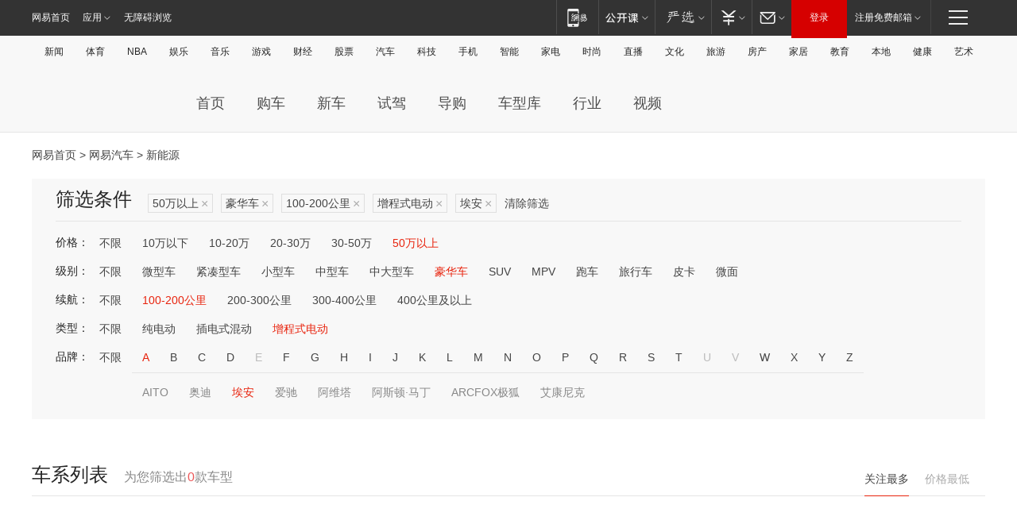

--- FILE ---
content_type: text/html;charset=GBK
request_url: http://product.auto.163.com/search_energy/brandName=19021@duration=100-200@energy=zcse@price=above50@type=luxury/
body_size: 13927
content:
<!DOCTYPE HTML>
<!--[if IE 6 ]> <html id="ne_wrap" class="ne_ua_ie6 ne_ua_ielte8"> <![endif]-->
<!--[if IE 7 ]> <html id="ne_wrap" class="ne_ua_ie7 ne_ua_ielte8"> <![endif]-->
<!--[if IE 8 ]> <html id="ne_wrap" class="ne_ua_ie8 ne_ua_ielte8"> <![endif]-->
<!--[if IE 9 ]> <html id="ne_wrap" class="ne_ua_ie9"> <![endif]-->
<!--[if (gte IE 10)|!(IE)]><!--> <html id="ne_wrap"> <!--<![endif]-->
<head>
    <meta charset="gbk">
    <title>新能源_网易汽车</title>
    <link rel="dns-prefetch" href="//static.ws.126.net">
    <meta name="keywords" content="汽车,汽车网,买车,购车,评测,导购,报价,对比,口碑,汽车报价,国产汽车,大众汽车,丰田汽车,本田汽车,日产汽车," />
    <meta name="description" content="网易汽车_易乐车生活:为您提供最新最全汽车导购,汽车报价,汽车图片,汽车行情,汽车试驾,汽车评测,是服务于购车人群的汽车资讯门户" />
    <script>!function(){window.isNs9=document.documentElement.className.indexOf('ns9')!=-1,nsClsName=' ns12';if(isNs9){return};if(/\?narrow/.test(location.search)||screen.width/10<128&&document.documentElement.clientWidth==screen.width){isNs9=true;nsClsName=' ns9';}document.documentElement.className+=nsClsName;}()</script>
<link href="https://static.ws.126.net/163/f2e/auto/auto.base.2021.css?v7" rel="stylesheet" />
<script src="//static.ws.126.net/163/frontend/libs/antanalysis.min.js"></script>
<script src="//static.ws.126.net/163/frontend/antnest/NTM-3LSDEVVJ-1.js" async="async"></script>
<script src="//static.ws.126.net/f2e/lib/js/ne.js"></script>
<script src="//static.ws.126.net/cnews/js/ntes_jslib_1.x.js" charset="gb2312"></script>
<link href="//static.ws.126.net/163/f2e/auto/product_pc/elec_search//static/css/elec_search.css?ipzgcq" rel="stylesheet"/>
</head>
<body>
<!-- 公共黑色顶部 -->
<!-- /special/ntes_common_model/nte_commonnav2019.html -->



<link rel="stylesheet" href="https://static.ws.126.net/163/f2e/commonnav2019/css/commonnav_headcss-fad753559b.css"/>
<!-- urs -->
<script _keep="true" src="https://urswebzj.nosdn.127.net/webzj_cdn101/message.js" type="text/javascript"></script>
<div class="ntes_nav_wrap" id="js_N_NTES_wrap">
  <div class="ntes-nav" id="js_N_nav">
    <div class="ntes-nav-main clearfix">
            <div class="c-fl" id="js_N_nav_left">
        <a class="ntes-nav-index-title ntes-nav-entry-wide c-fl" href="https://www.163.com/" title="网易首页">网易首页</a>
        <!-- 应用 -->
        <div class="js_N_navSelect ntes-nav-select ntes-nav-select-wide ntes-nav-app  c-fl">
          <a href="https://www.163.com/#f=topnav" class="ntes-nav-select-title ntes-nav-entry-bgblack JS_NTES_LOG_FE">应用
            <em class="ntes-nav-select-arr"></em>
          </a>
          <div class="ntes-nav-select-pop">
            <ul class="ntes-nav-select-list clearfix">
              <li>
                <a href="https://m.163.com/newsapp/#f=topnav">
                  <span>
                    <em class="ntes-nav-app-newsapp">网易新闻</em>
                  </span>
                </a>
              </li>
              <li>
                <a href="https://open.163.com/#f=topnav">
                  <span>
                    <em class="ntes-nav-app-open">网易公开课</em>
                  </span>
                </a>
              </li>
              <li>
                <a href="https://daxue.163.com/offline/download.html">
                  <span>
                    <em class="ntes-nav-app-gaokaozhiyuan">网易高考智愿</em>
                  </span>
                </a>
              </li>
              <li>
                <a href="https://hongcai.163.com/?from=pcsy-button">
                  <span>
                    <em class="ntes-nav-app-hongcai">网易红彩</em>
                  </span>
                </a>
              </li>
              <li>
                <a href="https://u.163.com/aosoutbdbd8">
                  <span>
                    <em class="ntes-nav-app-yanxuan">网易严选</em>
                  </span>
                </a>
              </li>
              <li>
                <a href="https://mail.163.com/client/dl.html?from=mail46">
                  <span>
                    <em class="ntes-nav-app-mail">邮箱大师</em>
                  </span>
                </a>
              </li>
              <li class="last">
                <a href="https://study.163.com/client/download.htm?from=163app&utm_source=163.com&utm_medium=web_app&utm_campaign=business">
                  <span>
                    <em class="ntes-nav-app-study">网易云课堂</em>
                  </span>
                </a>
              </li>
            </ul>
          </div>
        </div>
      </div>
      <div class="c-fr">
        <!-- 片段开始 -->
        <div class="ntes-nav-quick-navigation">
          <a rel="noreferrer"class="ntes-nav-quick-navigation-btn" id="js_N_ntes_nav_quick_navigation_btn" target="_self">
            <em>快速导航
              <span class="menu1"></span>
              <span class="menu2"></span>
              <span class="menu3"></span>
            </em>
          </a>
          <div class="ntes-quicknav-pop" id="js_N_ntes_quicknav_pop">
            <div class="ntes-quicknav-list">
              <div class="ntes-quicknav-content">
                <ul class="ntes-quicknav-column ntes-quicknav-column-1">
                  <li>
                    <h3>
                      <a href="https://news.163.com">新闻</a>
                    </h3>
                  </li>
                  <li>
                    <a href="https://news.163.com/domestic">国内</a>
                  </li>
                  <li>
                    <a href="https://news.163.com/world">国际</a>
                  </li>
                  <li>
                    <a href="https://view.163.com">评论</a>
                  </li>
                  <li>
                    <a href="https://war.163.com">军事</a>
                  </li>
                  <li>
                    <a href="https://news.163.com/special/wangsansanhome/">王三三</a>
                  </li>
                </ul>
                <ul class="ntes-quicknav-column ntes-quicknav-column-2">
                  <li>
                    <h3>
                      <a href="https://sports.163.com">体育</a>
                    </h3>
                  </li>
                  <li>
                    <a href="https://sports.163.com/nba">NBA</a>
                  </li>
                  <li>
                    <a href="https://sports.163.com/cba">CBA</a>
                  </li>
                  <li>
                    <a href="https://sports.163.com/allsports">综合</a>
                  </li>
                  <li>
                    <a href="https://sports.163.com/zc">中超</a>
                  </li>
                  <li>
                    <a href="https://sports.163.com/world">国际足球</a>
                  </li>
                  <li>
                    <a href="https://sports.163.com/yc">英超</a>
                  </li>
                  <li>
                    <a href="https://sports.163.com/xj">西甲</a>
                  </li>
                  <li>
                    <a href="https://sports.163.com/yj">意甲</a>
                  </li>
                </ul>
                <ul class="ntes-quicknav-column ntes-quicknav-column-3">
                  <li>
                    <h3>
                      <a href="https://ent.163.com">娱乐</a>
                    </h3>
                  </li>
                  <li>
                    <a href="https://ent.163.com/star">明星</a>
                  </li>
                  <li>
                    <a href="https://ent.163.com/photo">图片</a>
                  </li>
                  <li>
                    <a href="https://ent.163.com/movie">电影</a>
                  </li>
                  <li>
                    <a href="https://ent.163.com/tv">电视</a>
                  </li>
                  <li>
                    <a href="https://ent.163.com/music">音乐</a>
                  </li>
                  <li>
                    <a href="https://ent.163.com/special/gsbjb/">稿事编辑部</a>
                  </li>
                  <li>
                    <a href="https://ent.163.com/special/focus_ent/">娱乐FOCUS</a>
                  </li>
                </ul>
                <ul class="ntes-quicknav-column ntes-quicknav-column-4">
                  <li>
                    <h3>
                      <a href="https://money.163.com">财经</a>
                    </h3>
                  </li>
                  <li>
                    <a href="https://money.163.com/stock">股票</a>
                  </li>
                  <li>
                    <a href="http://quotes.money.163.com/stock">行情</a>
                  </li>
                  <li>
                    <a href="https://money.163.com/ipo">新股</a>
                  </li>
                  <li>
                    <a href="https://money.163.com/finance">金融</a>
                  </li>
                  <li>
                    <a href="https://money.163.com/fund">基金</a>
                  </li>
                  <li>
                    <a href="https://biz.163.com">商业</a>
                  </li>
                  <li>
                    <a href="https://money.163.com/licai">理财</a>
                  </li>
                </ul>
                <ul class="ntes-quicknav-column ntes-quicknav-column-5">
                  <li>
                    <h3>
                      <a href="https://auto.163.com">汽车</a>
                    </h3>
                  </li>
                  <li>
                    <a href="https://auto.163.com/buy">购车</a>
                  </li>
                  <li>
                    <a href="https://auto.163.com/depreciate">行情</a>
                  </li>
                  <li>
                    <a href="http://product.auto.163.com">车型库</a>
                  </li>
                  <li>
                    <a href="https://auto.163.com/elec">新能源</a>
                  </li>
                  <li>
                    <a href="https://auto.163.com/news">行业</a>
                  </li>
                </ul>
                <ul class="ntes-quicknav-column ntes-quicknav-column-6">
                  <li>
                    <h3>
                      <a href="https://tech.163.com">科技</a>
                    </h3>
                  </li>
                  <li>
                    <a href="https://tech.163.com/telecom/">通信</a>
                  </li>
                  <li>
                    <a href="https://tech.163.com/it">IT</a>
                  </li>
                  <li>
                    <a href="https://tech.163.com/internet">互联网</a>
                  </li>
                  <li>
                    <a href="https://tech.163.com/special/chzt">特别策划</a>
                  </li>
                  <li>
                    <a href="https://tech.163.com/smart/">网易智能</a>
                  </li>
                  <li>
                    <a href="https://hea.163.com/">家电</a>
                  </li>
                </ul>
                <ul class="ntes-quicknav-column ntes-quicknav-column-7">
                  <li>
                    <h3>
                      <a href="https://fashion.163.com">时尚</a>
                    </h3>
                  </li>
                  <li>
                    <a href="https://baby.163.com">亲子</a>
                  </li>
                  <li>
                    <a href="https://fashion.163.com/art">艺术</a>
                  </li>
                </ul>
                <ul class="ntes-quicknav-column ntes-quicknav-column-8">
                  <li>
                    <h3>
                      <a href="https://mobile.163.com">手机</a>
                      <span>/</span>
                      <a href="https://digi.163.com/">数码</a>
                    </h3>
                  </li>
                  <li>
                    <a href="https://tech.163.com/special/ydhlw">移动互联网</a>
                  </li>
                  <li>
                    <a href="https://mobile.163.com/special/jqkj_list/">惊奇科技</a>
                  </li>
                  <li>
                    <a href="https://mobile.163.com/special/cpshi_list/">易评机</a>
                  </li>
                </ul>
                <ul class="ntes-quicknav-column ntes-quicknav-column-9">
                  <li>
                    <h3>
                      <a href="https://house.163.com">房产</a>
                      <span>/</span>
                      <a href="https://home.163.com">家居</a>
                    </h3>
                  </li>
                  <li>
                    <a href="https://bj.house.163.com">北京房产</a>
                  </li>
                  <li>
                    <a href="https://sh.house.163.com">上海房产</a>
                  </li>
                  <li>
                    <a href="https://gz.house.163.com">广州房产</a>
                  </li>
                  <li>
                    <a href="https://house.163.com/city">全部分站</a>
                  </li>
                  <li>
                    <a href="https://xf.house.163.com">楼盘库</a>
                  </li>
                  <li>
                    <a href="https://home.163.com/jiaju/">家具</a>
                  </li>
                  <li>
                    <a href="https://home.163.com/weiyu/">卫浴</a>
                  </li>
                </ul>
                <ul class="ntes-quicknav-column ntes-quicknav-column-10">
                  <li>
                    <h3>
                      <a href="https://travel.163.com">旅游</a>
                    </h3>
                  </li>
                  <li>
                    <a href="https://travel.163.com/outdoor">自驾露营</a>
                  </li>
                  <li>
                    <a href="https://travel.163.com/food">美食</a>
                  </li>
                </ul>
                <ul class="ntes-quicknav-column ntes-quicknav-column-11">
                  <li>
                    <h3>
                      <a href="https://edu.163.com">教育</a>
                    </h3>
                  </li>
                  <li>
                    <a href="https://edu.163.com/yimin">移民</a>
                  </li>
                  <li>
                    <a href="https://edu.163.com/liuxue">留学</a>
                  </li>
                  <li>
                    <a href="https://edu.163.com/en">外语</a>
                  </li>
                  <li>
                    <a href="https://edu.163.com/gaokao">高考</a>
                  </li>
                </ul>
                <div class="ntes-nav-sitemap">
                  <a href="https://sitemap.163.com/">
                    <i></i>查看网易地图</a>
                </div>
              </div>
            </div>
          </div>
        </div>
        <div class="c-fr">
          <div class="c-fl" id="js_N_navLoginBefore">
            <div id="js_N_navHighlight" class="js_loginframe ntes-nav-login ntes-nav-login-normal">
              <a href="https://reg.163.com/" class="ntes-nav-login-title" id="js_N_nav_login_title">登录</a>
              <div class="ntes-nav-loginframe-pop" id="js_N_login_wrap">
                <!--加载登陆组件-->
              </div>
            </div>
            <div class="js_N_navSelect ntes-nav-select ntes-nav-select-wide  JS_NTES_LOG_FE c-fl">
              <a class="ntes-nav-select-title ntes-nav-select-title-register" href="https://mail.163.com/register/index.htm?from=163navi&regPage=163">注册免费邮箱
                <em class="ntes-nav-select-arr"></em>
              </a>
              <div class="ntes-nav-select-pop">
                <ul class="ntes-nav-select-list clearfix" style="width:210px;">
                  <li>
                    <a href="https://reg1.vip.163.com/newReg1/reg?from=new_topnav&utm_source=new_topnav">
                      <span style="width:190px;">注册VIP邮箱（特权邮箱，付费）</span>
                    </a>
                  </li>
                  <li class="last JS_NTES_LOG_FE">
                    <a href="https://mail.163.com/client/dl.html?from=mail46">
                      <span style="width:190px;">免费下载网易官方手机邮箱应用</span>
                    </a>
                  </li>
                </ul>
              </div>
            </div>
          </div>
          <div class="c-fl" id="js_N_navLoginAfter" style="display:none">
            <div id="js_N_logined_warp" class="js_N_navSelect ntes-nav-select ntes-nav-logined JS_NTES_LOG_FE">
              <a class="ntes-nav-select-title ntes-nav-logined-userinfo">
                <span id="js_N_navUsername" class="ntes-nav-logined-username"></span>
                <em class="ntes-nav-select-arr"></em>
              </a>
              <div id="js_login_suggest_wrap" class="ntes-nav-select-pop">
                <ul id="js_logined_suggest" class="ntes-nav-select-list clearfix"></ul>
              </div>
            </div>
            <a class="ntes-nav-entry-wide c-fl" target="_self" id="js_N_navLogout">安全退出</a>
          </div>
        </div>
        <ul class="ntes-nav-inside">
          <li>
            <div class="js_N_navSelect ntes-nav-select c-fl">
              <a href="https://www.163.com/newsapp/#f=163nav" class="ntes-nav-mobile-title ntes-nav-entry-bgblack">
                <em class="ntes-nav-entry-mobile">移动端</em>
              </a>
              <div class="qrcode-img">
                <a href="https://www.163.com/newsapp/#f=163nav">
                  <img src="//static.ws.126.net/f2e/include/common_nav/images/topapp.jpg">
                </a>
              </div>
            </div>
          </li>
          <li>
            <div class="js_N_navSelect ntes-nav-select c-fl">
              <a id="js_love_url" href="https://open.163.com/#ftopnav0" class="ntes-nav-select-title ntes-nav-select-title-huatian ntes-nav-entry-bgblack">
                <em class="ntes-nav-entry-huatian">网易公开课</em>
                <em class="ntes-nav-select-arr"></em>
                <span class="ntes-nav-msg">
                  <em class="ntes-nav-msg-num"></em>
                </span>
              </a>
              <div class="ntes-nav-select-pop ntes-nav-select-pop-huatian">
                <ul class="ntes-nav-select-list clearfix">
                  <li>
                    <a href="https://open.163.com/ted/#ftopnav1">
                      <span>TED</span>
                    </a>
                  </li>
                  <li>
                    <a href="https://open.163.com/cuvocw/#ftopnav2">
                      <span>中国大学视频公开课</span>
                    </a>
                  </li>
                  <li>
                    <a href="https://open.163.com/ocw/#ftopnav3">
                      <span>国际名校公开课</span>
                    </a>
                  </li>
                  <li>
                    <a href="https://open.163.com/appreciation/#ftopnav4">
                      <span>赏课·纪录片</span>
                    </a>
                  </li>
                  <li>
                    <a href="https://vip.open.163.com/#ftopnav5">
                      <span>付费精品课程</span>
                    </a>
                  </li>
                  <li>
                    <a href="https://open.163.com/special/School/beida.html#ftopnav6">
                      <span>北京大学公开课</span>
                    </a>
                  </li>
                  <li class="last">
                    <a href="https://open.163.com/newview/movie/courseintro?newurl=ME7HSJR07#ftopnav7">
                      <span>英语课程学习</span>
                    </a>
                  </li>
                </ul>
              </div>
            </div>
          </li>
          <li>
            <div class="js_N_navSelect ntes-nav-select c-fl">
              <a id="js_lofter_icon_url" href="https://you.163.com/?from=web_fc_menhu_xinrukou_1" class="ntes-nav-select-title ntes-nav-select-title-lofter ntes-nav-entry-bgblack">
                <em class="ntes-nav-entry-lofter">网易严选</em>
                <em class="ntes-nav-select-arr"></em>
                <span class="ntes-nav-msg" id="js_N_navLofterMsg">
                  <em class="ntes-nav-msg-num"></em>
                </span>
              </a>
              <div class="ntes-nav-select-pop ntes-nav-select-pop-lofter">
                <ul id="js_lofter_pop_url" class="ntes-nav-select-list clearfix">
                  <li>
                    <a href="https://act.you.163.com/act/pub/ABuyLQKNmKmK.html?from=out_ynzy_xinrukou_2">
                      <span>新人特价</span>
                    </a>
                  </li>
                  <li>
                    <a href="https://you.163.com/topic/v1/pub/Pew1KBH9Au.html?from=out_ynzy_xinrukou_3">
                      <span>9.9专区</span>
                    </a>
                  </li>
                  <li>
                    <a href="https://you.163.com/item/newItemRank?from=out_ynzy_xinrukou_4">
                      <span>新品热卖</span>
                    </a>
                  </li>
                  <li>
                    <a href="https://you.163.com/item/recommend?from=out_ynzy_xinrukou_5">
                      <span>人气好物</span>
                    </a>
                  </li>
                  <li>
                    <a href="https://you.163.com/item/list?categoryId=1005000&from=out_ynzy_xinrukou_7">
                      <span>居家生活</span>
                    </a>
                  </li>
                  <li>
                    <a href="https://you.163.com/item/list?categoryId=1010000&from=out_ynzy_xinrukou_8">
                      <span>服饰鞋包</span>
                    </a>
                  </li>
                  <li>
                    <a href="https://you.163.com/item/list?categoryId=1011000&from=out_ynzy_xinrukou_9">
                      <span>母婴亲子</span>
                    </a>
                  </li>
                  <li class="last">
                    <a href="https://you.163.com/item/list?categoryId=1005002&from=out_ynzy_xinrukou_10">
                      <span>美食酒水</span>
                    </a>
                  </li>
                </ul>
              </div>
            </div>
          </li>
          <li>
            <div class="js_N_navSelect ntes-nav-select c-fl">
              <a href="https://ecard.163.com/" class="ntes-nav-select-title
        ntes-nav-select-title-money ntes-nav-entry-bgblack">
                <em class="ntes-nav-entry-money">支付</em>
                <em class="ntes-nav-select-arr"></em>
              </a>
              <div class="ntes-nav-select-pop ntes-nav-select-pop-temp">
                <ul class="ntes-nav-select-list clearfix">
                  <li>
                    <a href="https://ecard.163.com/#f=topnav">
                      <span>一卡通充值</span>
                    </a>
                  </li>
                  <li>
                    <a href="https://ecard.163.com/script/index#f=topnav">
                      <span>一卡通购买</span>
                    </a>
                  </li>
                  <li>
                    <a href="https://epay.163.com/">
                      <span>我的网易支付</span>
                    </a>
                  </li>
                  <li>
                    <a href="https://3c.163.com/?from=wangyimenhu16">
                      <span>网易智造</span>
                    </a>
                  </li>
                  <li class="last">
                    <a href="https://globalpay.163.com/home">
                      <span>网易跨境支付</span>
                    </a>
                  </li>
                </ul>
              </div>
            </div>
          </li>
          <li>
            <div class="js_N_navSelect ntes-nav-select c-fl">
              <a id="js_mail_url" rel="noreferrer"class="ntes-nav-select-title
        ntes-nav-select-title-mail ntes-nav-entry-bgblack">
                <em class="ntes-nav-entry-mail">邮箱</em>
                <em class="ntes-nav-select-arr"></em>
                <span class="ntes-nav-msg" id="js_N_navMailMsg">
                  <em class="ntes-nav-msg-num" id="js_N_navMailMsgNum"></em>
                </span>
              </a>
              <div class="ntes-nav-select-pop ntes-nav-select-pop-mail">
                <ul class="ntes-nav-select-list clearfix">
                  <li>
                    <a href="https://email.163.com/#f=topnav">
                      <span>免费邮箱</span>
                    </a>
                  </li>
                  <li>
                    <a href="https://vipmail.163.com/#f=topnav">
                      <span>VIP邮箱</span>
                    </a>
                  </li>
                  <li>
                    <a href="https://qiye.163.com/?from=NetEase163top">
                      <span>企业邮箱</span>
                    </a>
                  </li>
                  <li>
                    <a href="https://mail.163.com/register/index.htm?from=ntes_nav&regPage=163">
                      <span>免费注册</span>
                    </a>
                  </li>
                  <li class="last">
                    <a href="https://mail.163.com/dashi/dlpro.html?from=mail46">
                      <span>客户端下载</span>
                    </a>
                  </li>
                </ul>
              </div>
            </div>
          </li>
        </ul>
      </div>
    </div>
  </div>
</div>
<script src="https://static.ws.126.net/163/f2e/commonnav2019/js/commonnav_headjs-d6073b0f5a.js"></script>


<div class="auto_header">
	<div class="container">
		<!-- 公共二级导航 -->
		<!-- /special/ntes_common_model/site_subnav2019.html -->

<div class="N-nav-channel JS_NTES_LOG_FE" data-module-name="xwwzy_11_headdaohang">
    <a class="first" href="https://news.163.com/">新闻</a><a href="https://sports.163.com/">体育</a><a href="https://sports.163.com/nba/">NBA</a><a href="https://ent.163.com/">娱乐</a><a href="https://ent.163.com/music/">音乐</a><a href="https://tech.163.com/game/">游戏</a><a href="https://money.163.com/">财经</a><a href="https://money.163.com/stock/">股票</a><a id="_link_auto" href="https://auto.163.com/">汽车</a><a href="https://tech.163.com/">科技</a><a href="https://mobile.163.com/">手机</a><a href="https://tech.163.com/smart/">智能</a><a href="https://hea.163.com/">家电</a><a href="https://fashion.163.com/">时尚</a><a href="https://v.163.com/">直播</a><a href="https://culture.163.com/">文化</a><a href="https://travel.163.com/">旅游</a><a id="houseUrl" href="https://house.163.com/">房产</a><a href="https://home.163.com/" id="homeUrl">家居</a><a href="https://edu.163.com/">教育</a><a id="_link_game" href="https://news.163.com/">本地</a><a href="https://jiankang.163.com/">健康</a><a class="last" href="https://art.163.com/">艺术</a>
</div>
<!-- 游戏替换为本地，并定向 0310-->
<!-- 配置定向城市 -->
<script type="text/javascript" _keep="true">
var HouseNavBendiTxt = {
    "province": [
        {
            "name": "北京市",
            "shortName": "北京",
            "url":"https://bj.news.163.com/"
        },
        {
            "name": "上海市",
            "shortName": "上海",
            "url":"https://sh.news.163.com/"
        },
        {
            "name": "天津市",
            "shortName": "天津",
            "url":"https://tj.news.163.com/"
        },
        {
            "name": "广东省",
            "shortName": "广东",
            "url":"https://gd.news.163.com/"
        },
        {
            "name": "江苏省",
            "shortName": "江苏",
            "url":"https://js.news.163.com/"
        },
        {
            "name": "浙江省",
            "shortName": "浙江",
            "url":"https://zj.news.163.com/"
        },
        {
            "name": "四川省",
            "shortName": "四川",
            "url":"https://sc.news.163.com/"
        },
        {
            "name": "黑龙江省",
            "shortName": "黑龙江",
            "url":"https://hlj.news.163.com/"
        },
        {
            "name": "吉林省",
            "shortName": "吉林",
            "url":"https://jl.news.163.com/"
        },
        {
            "name": "辽宁省",
            "shortName": "辽宁",
            "url":"https://liaoning.news.163.com/"
        },
        {
            "name": "内蒙古自治区",
            "shortName": "内蒙古",
            "url":"https://hhht.news.163.com/"
        },
        {
            "name": "河北省",
            "shortName": "河北",
            "url":"https://hebei.news.163.com/"
        },
        {
            "name": "河南省",
            "shortName": "河南",
            "url":"https://henan.163.com/"
        },
        {
            "name": "山东省",
            "shortName": "山东",
            "url":"https://sd.news.163.com/"
        },
        {
            "name": "陕西省",
            "shortName": "陕西",
            "url":"https://shanxi.news.163.com/"
        },
        {
            "name": "甘肃省",
            "shortName": "甘肃",
            "url":"https://gs.news.163.com/"
        },
        {
            "name": "宁夏回族自治区",
            "shortName": "宁夏",
            "url":"https://ningxia.news.163.com/"
        },
        {
            "name": "新疆维吾尔自治区",
            "shortName": "新疆",
            "url":"https://xj.news.163.com/"
        },
        {
            "name": "安徽省",
            "shortName": "安徽",
            "url":"https://ah.news.163.com/"
        },
        {
            "name": "福建省",
            "shortName": "福建",
            "url":"https://fj.news.163.com/"
        },
        {
            "name": "广西壮族自治区",
            "shortName": "广西",
            "url":"https://gx.news.163.com/"
        },
        {
            "name": "重庆市",
            "shortName": "重庆",
            "url":"https://chongqing.163.com/"
        },
        {
            "name": "湖北省",
            "shortName": "湖北",
            "url":"https://hb.news.163.com/"
        },
        {
            "name": "江西省",
            "shortName": "江西",
            "url":"https://jx.news.163.com/"
        },
        {
            "name": "海南省",
            "shortName": "海南",
            "url":"https://hn.news.163.com/"
        },
        {
            "name": "贵州省",
            "shortName": "贵州",
            "url":"https://gz.news.163.com/"
        },
        {
            "name": "云南省",
            "shortName": "云南",
            "url":"https://yn.news.163.com/"
        },
        {
            "name": "山西省",
            "shortName": "山西",
            "url":"https://sx.news.163.com"
        },
        {
            "name": "西藏自治区",
            "shortName": "北京",
            "url":"https://bj.news.163.com/"
        },
        {
            "name": "香港特别行政区",
            "shortName": "广东",
            "url":"https://gd.news.163.com/"
        },
        {
            "name": "澳门特别行政区",
            "shortName": "广东",
            "url":"https://gd.news.163.com/"
        },
        {
            "name": "台湾省",
            "shortName": "广东",
            "url":"https://gd.news.163.com/"
        },
        {
            "name": "天津市",
            "shortName": "北京",
            "url":"https://bj.news.163.com/"
        },
        {
            "name": "青海省",
            "shortName": "北京",
            "url":"https://bj.news.163.com/"
        }
    ],
    "city": [
        {
            "name": "大连市",
            "shortName": "大连",
            "url":"https://dl.news.163.com"
        },
        {
            "name": "青岛市",
            "shortName": "青岛",
            "url":"https://qingdao.news.163.com"
        },
        {
            "name": "宁波市",
            "shortName": "宁波",
            "url":"https://zj.news.163.com/ningbo/"
        },
        {
            "name": "厦门市",
            "shortName": "厦门",
            "url":"https://xiamen.news.163.com"
        },
        {
            "name": "深圳市",
            "shortName": "深圳",
            "url":"https://shenzhen.news.163.com/"
        }
    ],
    "defalt": {
            "name": "",
            "shortName": "本地",
            "url":"https://news.163.com/"
        }
};
</script>
<script type="text/javascript" _keep="true">
            (function(){
                //本地设置定向省份
                function setBendiName(){
                    var js_nav_bendi = document.getElementById("_link_game");
                    var cityname = "";
                    var cityurl = "";
                    var _loc = window.localAddress;
                    if(!js_nav_bendi)
                        return;
                    if(HouseNavBendiTxt.city && _loc){
                        var citylist = HouseNavBendiTxt.city;
                        var localcity = _loc.city;
                        for(var i=0;i<citylist.length;i++){
                            if(citylist[i].name.indexOf(localcity) != -1){
                                cityname = citylist[i].shortName;
                                cityurl = citylist[i].url;
                                break;
                            }
                        }
                    }
                    if(cityname == "" && cityurl == "" && HouseNavBendiTxt.province && _loc){
                        var provincelist = HouseNavBendiTxt.province;
                        var localprovince = _loc.province;
                        for(var i=0;i<provincelist.length;i++){
                            if(provincelist[i].name.indexOf(localprovince) != -1){
                                cityname = provincelist[i].shortName;
                                cityurl = provincelist[i].url;
                                break;
                            }
                        }
                    }
                    if(js_nav_bendi && cityname != "" && cityurl != ""){
                        js_nav_bendi.innerHTML = cityname;
                        js_nav_bendi.href = cityurl;
                    }
                    if(js_nav_bendi && cityname == "" && cityurl == ""){
                        js_nav_bendi.innerHTML = "本地";
                        js_nav_bendi.href = "https://news.163.com";
                    }
                }
                
                if(window.HouseNavBendiTxt && window.NTESCommonNavigator){
                    var utils = NTESCommonNavigator.utils;
                    utils.jsonp("https://ipservice.ws.126.net/locate/api/getLocByIp", {}, function(res){
                        if(res && res.result){
                            window.localAddress = res.result;
                            setBendiName();
                        }
                    });
                }
            })();
        </script>

		<!-- LOGO、搜索 -->
		<!-- <div class="auto-channel clearfix">
			<div class="auto_logo">
				<a href="https://auto.163.com/" title="网易汽车">网易汽车</a>
			</div> -->
			<!--include virtual="/auto_pc_common/auto_search.html" -->
		<!-- </div> -->

		<!-- 频道导航 -->
		<script>var currentNav = '新能源';</script>
		<!-- /special/sp/2016channel_menu.html -->

<div class="auto-nav">
  <div class="auto-logo"><img src="https://fps-pro.ws.126.net/fps-pro/frontends/auto_index_2025/index/images/auto_logo.png" alt="" /></div>
  <ul class="auto-nav-list">
    <li class="nav-item "><a href="https://auto.163.com/">首页</a></li>
    <li class="nav-item "><a href="https://auto.163.com/buy">购车</a></li>
    <li class="nav-item "><a href="https://auto.163.com/newcar">新车</a></li>
    <li class="nav-item "><a href="https://auto.163.com/test">试驾</a></li>
    <li class="nav-item "><a href="https://auto.163.com/guide">导购</a></li>
    <li class="nav-item "><a href="https://product.auto.163.com/#DQ2001">车型库</a></li>
    <li class="nav-item "><a href="https://auto.163.com/news">行业</a></li>
    <li class="nav-item "><a href="https://auto.163.com/video">视频</a></li>
  </ul>
</div>
<style>
  .auto-nav {
    width: 1200px;
    height: 36px;
    margin: 26px auto 18px auto;
  }
  .auto-nav .auto-logo {
    float: left;
    width: 167px;
    height: 36px;
  }
  .auto-nav .auto-logo img {
    background: transparent;
    width: 100%;
    height: 100%;
  }
  .auto-nav .auto-nav-list {
    float: left;
    margin-left: 20px;
  }
  .auto-nav .auto-nav-list .nav-item {
    float: left;
  }
  .auto-nav .auto-nav-list .nav-item a {
    display: block;
    padding: 0 20px;
    font-size: 18px;
    line-height: 36px;
    font-weight: 400;
    color: #4e4e4e;
	text-decoration: none;
  }
  .auto-nav .auto-nav-list .nav-item:hover a {
    background-color: #eee;
  }
  .auto-nav .auto-nav-list .nav-item.active a {
    color: #e10000;
  }
  .auto-nav .auto-nav-list .nav-item a.active {
    color: #e10000;
  }
</style>

<script>
	(function($){
		if($==undefined) return;
		var curNav = window['currentNav'];
		var tagA = $('.auto-nav .nav-item a');

		for (var i = 0; i < tagA.length; i++) {
			if(tagA[i].hostname=='auto.163.com') continue;
			if(curNav){
				if(tagA[i].innerHTML==curNav){
					$(tagA[i]).addClass('active');
					break;
				}
				continue;
			}
			if(tagA[i].hostname==location.hostname && location.pathname.indexOf(tagA[i].pathname)!=-1){
				$(tagA[i]).addClass('active');
				break;
			}
		}
	})(window['jQuery']||window['NE']);
</script>
	</div>
</div>

<div class="container clearfix">
    <!--  -->

    <!-- 面包屑 -->
    <div class="auto-cur-location">
        <a href="https://www.163.com/" title="网易首页">网易首页</a> &gt;
        <a href="https://auto.163.com/" title="网易汽车">网易汽车</a> &gt; 新能源
    </div>

    <!-- 筛选条件 -->
	<div class="search-box">
    <div class="hd">
        <p class="c-t">筛选条件</p>
        <div class="c-tag">
            <dl>
                                 <dd class="clearfix">                      
                                                    <a href="/search_energy/brandName=19021@duration=100-200@energy=zcse@type=luxury/">50万以上<span>×</span></a>
                                                    <a href="/search_energy/brandName=19021@duration=100-200@energy=zcse@price=above50/">豪华车<span>×</span></a>
                                                    <a href="/search_energy/brandName=19021@energy=zcse@price=above50@type=luxury/">100-200公里<span>×</span></a>
                                                    <a href="/search_energy/brandName=19021@duration=100-200@price=above50@type=luxury/">增程式电动<span>×</span></a>
                                                    <a href="/search_energy/duration=100-200@energy=zcse@price=above50@type=luxury/">埃安<span>×</span></a>
                                                <a class="empty" href="/search_energy/">清除筛选</a>
                 </dd>
                            </dl>
        </div>

        
    </div>

    <!-- 列表 -->
    <div class="bd j-search-bd">
        <input type="hidden" value="above50" id="j-search-price">
        <input type="hidden" value="luxury" id="j-search-type">
        <input type="hidden" value="100-200" id="j-search-duration">        
        <input type="hidden" value="zcse" id="j-search-energy">
        <input type="hidden" value="19021" id="j-search-brandName">
                        <dl>
            <dt>价格：</dt>
            <dd class="clearfix">            	
                            <a href="/search_energy/brandName=19021@duration=100-200@energy=zcse@type=luxury/" >不限</a>
                            <a href="/search_energy/brandName=19021@duration=100-200@energy=zcse@price=below10@type=luxury/" >10万以下</a>
                            <a href="/search_energy/brandName=19021@duration=100-200@energy=zcse@price=10-20@type=luxury/" >10-20万</a>
                            <a href="/search_energy/brandName=19021@duration=100-200@energy=zcse@price=20-30@type=luxury/" >20-30万</a>
                            <a href="/search_energy/brandName=19021@duration=100-200@energy=zcse@price=30-50@type=luxury/" >30-50万</a>
                            <a href="/search_energy/brandName=19021@duration=100-200@energy=zcse@price=above50@type=luxury/" class="active">50万以上</a>
                        </dd>
        </dl>
                              <dl>
            <dt>级别：</dt>
            <dd class="clearfix">            	
                            <a href="/search_energy/brandName=19021@duration=100-200@energy=zcse@price=above50/" >不限</a>
                            <a href="/search_energy/brandName=19021@duration=100-200@energy=zcse@price=above50@type=mini/" >微型车</a>
                            <a href="/search_energy/brandName=19021@duration=100-200@energy=zcse@price=above50@type=compact/" >紧凑型车</a>
                            <a href="/search_energy/brandName=19021@duration=100-200@energy=zcse@price=above50@type=smart/" >小型车</a>
                            <a href="/search_energy/brandName=19021@duration=100-200@energy=zcse@price=above50@type=middle/" >中型车</a>
                            <a href="/search_energy/brandName=19021@duration=100-200@energy=zcse@price=above50@type=large/" >中大型车</a>
                            <a href="/search_energy/brandName=19021@duration=100-200@energy=zcse@price=above50@type=luxury/" class="active">豪华车</a>
                            <a href="/search_energy/brandName=19021@duration=100-200@energy=zcse@price=above50@type=suv/" >SUV</a>
                            <a href="/search_energy/brandName=19021@duration=100-200@energy=zcse@price=above50@type=mpv/" >MPV</a>
                            <a href="/search_energy/brandName=19021@duration=100-200@energy=zcse@price=above50@type=race/" >跑车</a>
                            <a href="/search_energy/brandName=19021@duration=100-200@energy=zcse@price=above50@type=trav/" >旅行车</a>
                            <a href="/search_energy/brandName=19021@duration=100-200@energy=zcse@price=above50@type=pcar/" >皮卡</a>
                            <a href="/search_energy/brandName=19021@duration=100-200@energy=zcse@price=above50@type=mb/" >微面</a>
                        </dd>
        </dl>
                              <dl>
            <dt>续航：</dt>
            <dd class="clearfix">            	
                            <a href="/search_energy/brandName=19021@energy=zcse@price=above50@type=luxury/" >不限</a>
                            <a href="/search_energy/brandName=19021@duration=100-200@energy=zcse@price=above50@type=luxury/" class="active">100-200公里</a>
                            <a href="/search_energy/brandName=19021@duration=200-300@energy=zcse@price=above50@type=luxury/" >200-300公里</a>
                            <a href="/search_energy/brandName=19021@duration=300-400@energy=zcse@price=above50@type=luxury/" >300-400公里</a>
                            <a href="/search_energy/brandName=19021@duration=above400@energy=zcse@price=above50@type=luxury/" >400公里及以上</a>
                        </dd>
        </dl>
                              <dl>
            <dt>类型：</dt>
            <dd class="clearfix">            	
                            <a href="/search_energy/brandName=19021@duration=100-200@price=above50@type=luxury/" >不限</a>
                            <a href="/search_energy/brandName=19021@duration=100-200@energy=electric@price=above50@type=luxury/" >纯电动</a>
                            <a href="/search_energy/brandName=19021@duration=100-200@energy=plugh@price=above50@type=luxury/" >插电式混动</a>
                            <a href="/search_energy/brandName=19021@duration=100-200@energy=zcse@price=above50@type=luxury/" class="active">增程式电动</a>
                        </dd>
        </dl>
                              <dl>
            <dt>品牌：</dt>
            <dd class="clearfix">
            	                <a  href="/search_energy/duration=100-200@energy=zcse@price=above50@type=luxury/" >不限</a>                
                                <div class="a-list">
                    <div class="btn-letter">
                                        <a id="A"                         class="active"
                    >A</a>
                                        <a id="B" >B</a>
                                        <a id="C" >C</a>
                                        <a id="D" >D</a>
                                        <a id="E"                         class="disable"
                    >E</a>
                                        <a id="F" >F</a>
                                        <a id="G" >G</a>
                                        <a id="H" >H</a>
                                        <a id="I" >I</a>
                                        <a id="J" >J</a>
                                        <a id="K" >K</a>
                                        <a id="L" >L</a>
                                        <a id="M" >M</a>
                                        <a id="N" >N</a>
                                        <a id="O" >O</a>
                                        <a id="P" >P</a>
                                        <a id="Q" >Q</a>
                                        <a id="R" >R</a>
                                        <a id="S" >S</a>
                                        <a id="T" >T</a>
                                        <a id="U"                         class="disable"
                    >U</a>
                                        <a id="V"                         class="disable"
                    >V</a>
                                        <a id="W" >W</a>
                                        <a id="X" >X</a>
                                        <a id="Y" >Y</a>
                                        <a id="Z" >Z</a>
                                        </div>                                    
                    <div class="letter-cont">
                                                                        	<div class="item current">
                                                                             <a href="/search_energy/brandName=20256@duration=100-200@energy=zcse@price=above50@type=luxury/" >AITO</a>                             
                                                     <a href="/search_energy/brandName=1685@duration=100-200@energy=zcse@price=above50@type=luxury/" >奥迪</a>                             
                                                     <a href="/search_energy/brandName=19021@duration=100-200@energy=zcse@price=above50@type=luxury/" class="active">埃安</a>                             
                                                     <a href="/search_energy/brandName=19106@duration=100-200@energy=zcse@price=above50@type=luxury/" >爱驰</a>                             
                                                     <a href="/search_energy/brandName=20277@duration=100-200@energy=zcse@price=above50@type=luxury/" >阿维塔</a>                             
                                                     <a href="/search_energy/brandName=1684@duration=100-200@energy=zcse@price=above50@type=luxury/" >阿斯顿·马丁</a>                             
                                                     <a href="/search_energy/brandName=18719@duration=100-200@energy=zcse@price=above50@type=luxury/" >ARCFOX极狐</a>                             
                                                     <a href="/search_energy/brandName=18791@duration=100-200@energy=zcse@price=above50@type=luxury/" >艾康尼克</a>                             
                                                </div>                         
                                                                        	<div class="item">
                                                                             <a href="/search_energy/brandName=1694@duration=100-200@energy=zcse@price=above50@type=luxury/" >奔驰</a>                             
                                                     <a href="/search_energy/brandName=1686@duration=100-200@energy=zcse@price=above50@type=luxury/" >宝马</a>                             
                                                     <a href="/search_energy/brandName=15231@duration=100-200@energy=zcse@price=above50@type=luxury/" >宝骏</a>                             
                                                     <a href="/search_energy/brandName=1693@duration=100-200@energy=zcse@price=above50@type=luxury/" >保时捷</a>                             
                                                     <a href="/search_energy/brandName=1690@duration=100-200@energy=zcse@price=above50@type=luxury/" >别克</a>                             
                                                     <a href="/search_energy/brandName=1688@duration=100-200@energy=zcse@price=above50@type=luxury/" >本田</a>                             
                                                     <a href="/search_energy/brandName=1689@duration=100-200@energy=zcse@price=above50@type=luxury/" >标致</a>                             
                                                     <a href="/search_energy/brandName=1687@duration=100-200@energy=zcse@price=above50@type=luxury/" >奔腾</a>                             
                                                     <a href="/search_energy/brandName=18326@duration=100-200@energy=zcse@price=above50@type=luxury/" >宝沃</a>                             
                                                     <a href="/search_energy/brandName=1654@duration=100-200@energy=zcse@price=above50@type=luxury/" >比亚迪</a>                             
                                                     <a href="/search_energy/brandName=1691@duration=100-200@energy=zcse@price=above50@type=luxury/" >宾利</a>                             
                                                     <a href="/search_energy/brandName=16890@duration=100-200@energy=zcse@price=above50@type=luxury/" >北京汽车</a>                             
                                                     <a href="/search_energy/brandName=17951@duration=100-200@energy=zcse@price=above50@type=luxury/" >北汽新能源</a>                             
                                                     <a href="/search_energy/brandName=10096@duration=100-200@energy=zcse@price=above50@type=luxury/" >北汽制造</a>                             
                                                     <a href="/search_energy/brandName=1675@duration=100-200@energy=zcse@price=above50@type=luxury/" >北汽昌河</a>                             
                                                     <a href="/search_energy/brandName=16329@duration=100-200@energy=zcse@price=above50@type=luxury/" >北汽威旺</a>                             
                                                     <a href="/search_energy/brandName=19258@duration=100-200@energy=zcse@price=above50@type=luxury/" >北京清行</a>                             
                                                     <a href="/search_energy/brandName=16301@duration=100-200@energy=zcse@price=above50@type=luxury/" >宝马i</a>                             
                                                </div>                         
                                                                        	<div class="item">
                                                                             <a href="/search_energy/brandName=1653@duration=100-200@energy=zcse@price=above50@type=luxury/" >长城</a>                             
                                                     <a href="/search_energy/brandName=1695@duration=100-200@energy=zcse@price=above50@type=luxury/" >长安</a>                             
                                                     <a href="/search_energy/brandName=20316@duration=100-200@energy=zcse@price=above50@type=luxury/" >长安深蓝</a>                             
                                                     <a href="/search_energy/brandName=19620@duration=100-200@energy=zcse@price=above50@type=luxury/" >长安新能源</a>                             
                                                     <a href="/search_energy/brandName=16159@duration=100-200@energy=zcse@price=above50@type=luxury/" >长安欧尚</a>                             
                                                     <a href="/search_energy/brandName=18849@duration=100-200@energy=zcse@price=above50@type=luxury/" >长安凯程</a>                             
                                                     <a href="/search_energy/brandName=20092@duration=100-200@energy=zcse@price=above50@type=luxury/" >创维汽车</a>                             
                                                     <a href="/search_energy/brandName=18057@duration=100-200@energy=zcse@price=above50@type=luxury/" >成功</a>                             
                                                     <a href="/search_energy/brandName=20494@duration=100-200@energy=zcse@price=above50@type=luxury/" >长安启源</a>                             
                                                </div>                         
                                                                        	<div class="item">
                                                                             <a href="/search_energy/brandName=16658@duration=100-200@energy=zcse@price=above50@type=luxury/" >DS</a>                             
                                                     <a href="/search_energy/brandName=1698@duration=100-200@energy=zcse@price=above50@type=luxury/" >大众</a>                             
                                                     <a href="/search_energy/brandName=1662@duration=100-200@energy=zcse@price=above50@type=luxury/" >东南</a>                             
                                                     <a href="/search_energy/brandName=1700@duration=100-200@energy=zcse@price=above50@type=luxury/" >东风</a>                             
                                                     <a href="/search_energy/brandName=16019@duration=100-200@energy=zcse@price=above50@type=luxury/" >东风日产启辰</a>                             
                                                     <a href="/search_energy/brandName=4888@duration=100-200@energy=zcse@price=above50@type=luxury/" >东风风神</a>                             
                                                     <a href="/search_energy/brandName=16619@duration=100-200@energy=zcse@price=above50@type=luxury/" >东风风行</a>                             
                                                     <a href="/search_energy/brandName=18490@duration=100-200@energy=zcse@price=above50@type=luxury/" >东风风光</a>                             
                                                     <a href="/search_energy/brandName=18217@duration=100-200@energy=zcse@price=above50@type=luxury/" >东风小康</a>                             
                                                     <a href="/search_energy/brandName=19417@duration=100-200@energy=zcse@price=above50@type=luxury/" >东风富康</a>                             
                                                     <a href="/search_energy/brandName=20311@duration=100-200@energy=zcse@price=above50@type=luxury/" >东风纳米</a>                             
                                                     <a href="/search_energy/brandName=20034@duration=100-200@energy=zcse@price=above50@type=luxury/" >大运汽车</a>                             
                                                     <a href="/search_energy/brandName=20166@duration=100-200@energy=zcse@price=above50@type=luxury/" >电动屋</a>                             
                                                     <a href="/search_energy/brandName=18961@duration=100-200@energy=zcse@price=above50@type=luxury/" >电咖</a>                             
                                                     <a href="/search_energy/brandName=19378@duration=100-200@energy=zcse@price=above50@type=luxury/" >大乘汽车</a>                             
                                                     <a href="/search_energy/brandName=20529@duration=100-200@energy=zcse@price=above50@type=luxury/" >东风奕派</a>                             
                                                </div>                         
                                                                        	<div class="item">
                                                                        </div>                         
                                                                        	<div class="item">
                                                                             <a href="/search_energy/brandName=1703@duration=100-200@energy=zcse@price=above50@type=luxury/" >丰田</a>                             
                                                     <a href="/search_energy/brandName=1704@duration=100-200@energy=zcse@price=above50@type=luxury/" >福特</a>                             
                                                     <a href="/search_energy/brandName=19906@duration=100-200@energy=zcse@price=above50@type=luxury/" >飞凡汽车</a>                             
                                                     <a href="/search_energy/brandName=1751@duration=100-200@energy=zcse@price=above50@type=luxury/" >法拉利</a>                             
                                                     <a href="/search_energy/brandName=1705@duration=100-200@energy=zcse@price=above50@type=luxury/" >福田</a>                             
                                                     <a href="/search_energy/brandName=19793@duration=100-200@energy=zcse@price=above50@type=luxury/" >睿蓝汽车</a>                             
                                                     <a href="/search_energy/brandName=17379@duration=100-200@energy=zcse@price=above50@type=luxury/" >福汽启腾</a>                             
                                                     <a href="/search_energy/brandName=20488@duration=100-200@energy=zcse@price=above50@type=luxury/" >方程豹</a>                             
                                                </div>                         
                                                                        	<div class="item">
                                                                             <a href="/search_energy/brandName=16744@duration=100-200@energy=zcse@price=above50@type=luxury/" >观致</a>                             
                                                     <a href="/search_energy/brandName=3219@duration=100-200@energy=zcse@price=above50@type=luxury/" >广汽传祺</a>                             
                                                     <a href="/search_energy/brandName=19119@duration=100-200@energy=zcse@price=above50@type=luxury/" >广汽集团</a>                             
                                                     <a href="/search_energy/brandName=19669@duration=100-200@energy=zcse@price=above50@type=luxury/" >高合汽车</a>                             
                                                     <a href="/search_energy/brandName=18978@duration=100-200@energy=zcse@price=above50@type=luxury/" >国金汽车</a>                             
                                                     <a href="/search_energy/brandName=19536@duration=100-200@energy=zcse@price=above50@type=luxury/" >国机智骏</a>                             
                                                </div>                         
                                                                        	<div class="item">
                                                                             <a href="/search_energy/brandName=17027@duration=100-200@energy=zcse@price=above50@type=luxury/" >哈弗</a>                             
                                                     <a href="/search_energy/brandName=1639@duration=100-200@energy=zcse@price=above50@type=luxury/" >海马</a>                             
                                                     <a href="/search_energy/brandName=1707@duration=100-200@energy=zcse@price=above50@type=luxury/" >红旗</a>                             
                                                     <a href="/search_energy/brandName=18564@duration=100-200@energy=zcse@price=above50@type=luxury/" >华泰新能源</a>                             
                                                     <a href="/search_energy/brandName=19623@duration=100-200@energy=zcse@price=above50@type=luxury/" >合创</a>                             
                                                     <a href="/search_energy/brandName=19844@duration=100-200@energy=zcse@price=above50@type=luxury/" >恒驰</a>                             
                                                     <a href="/search_energy/brandName=18556@duration=100-200@energy=zcse@price=above50@type=luxury/" >汉腾汽车</a>                             
                                                     <a href="/search_energy/brandName=19266@duration=100-200@energy=zcse@price=above50@type=luxury/" >红星汽车</a>                             
                                                     <a href="/search_energy/brandName=17070@duration=100-200@energy=zcse@price=above50@type=luxury/" >华骐</a>                             
                                                     <a href="/search_energy/brandName=20128@duration=100-200@energy=zcse@price=above50@type=luxury/" >华晨新日</a>                             
                                                     <a href="/search_energy/brandName=20472@duration=100-200@energy=zcse@price=above50@type=luxury/" >昊铂</a>                             
                                                     <a href="/search_energy/brandName=19314@duration=100-200@energy=zcse@price=above50@type=luxury/" >合众新能源</a>                             
                                                </div>                         
                                                                        	<div class="item">
                                                                             <a href="/search_energy/brandName=20546@duration=100-200@energy=zcse@price=above50@type=luxury/" >iCAR</a>                             
                                                </div>                         
                                                                        	<div class="item">
                                                                             <a href="/search_energy/brandName=1710@duration=100-200@energy=zcse@price=above50@type=luxury/" >Jeep</a>                             
                                                     <a href="/search_energy/brandName=1666@duration=100-200@energy=zcse@price=above50@type=luxury/" >吉利</a>                             
                                                     <a href="/search_energy/brandName=19531@duration=100-200@energy=zcse@price=above50@type=luxury/" >几何</a>                             
                                                     <a href="/search_energy/brandName=20047@duration=100-200@energy=zcse@price=above50@type=luxury/" >极氪</a>                             
                                                     <a href="/search_energy/brandName=1711@duration=100-200@energy=zcse@price=above50@type=luxury/" >捷豹</a>                             
                                                     <a href="/search_energy/brandName=19036@duration=100-200@energy=zcse@price=above50@type=luxury/" >捷途</a>                             
                                                     <a href="/search_energy/brandName=1648@duration=100-200@energy=zcse@price=above50@type=luxury/" >江淮</a>                             
                                                     <a href="/search_energy/brandName=18833@duration=100-200@energy=zcse@price=above50@type=luxury/" >奇点</a>                             
                                                     <a href="/search_energy/brandName=1712@duration=100-200@energy=zcse@price=above50@type=luxury/" >金杯</a>                             
                                                     <a href="/search_energy/brandName=20051@duration=100-200@energy=zcse@price=above50@type=luxury/" >捷尼赛思</a>                             
                                                     <a href="/search_energy/brandName=1848@duration=100-200@energy=zcse@price=above50@type=luxury/" >江铃</a>                             
                                                     <a href="/search_energy/brandName=19125@duration=100-200@energy=zcse@price=above50@type=luxury/" >江铃集团新能源</a>                             
                                                     <a href="/search_energy/brandName=20409@duration=100-200@energy=zcse@price=above50@type=luxury/" >吉利银河</a>                             
                                                     <a href="/search_energy/brandName=20282@duration=100-200@energy=zcse@price=above50@type=luxury/" >集度</a>                             
                                                </div>                         
                                                                        	<div class="item">
                                                                             <a href="/search_energy/brandName=1714@duration=100-200@energy=zcse@price=above50@type=luxury/" >凯迪拉克</a>                             
                                                     <a href="/search_energy/brandName=1716@duration=100-200@energy=zcse@price=above50@type=luxury/" >克莱斯勒</a>                             
                                                     <a href="/search_energy/brandName=18035@duration=100-200@energy=zcse@price=above50@type=luxury/" >凯翼</a>                             
                                                     <a href="/search_energy/brandName=1674@duration=100-200@energy=zcse@price=above50@type=luxury/" >开瑞</a>                             
                                                     <a href="/search_energy/brandName=18319@duration=100-200@energy=zcse@price=above50@type=luxury/" >卡威</a>                             
                                                </div>                         
                                                                        	<div class="item">
                                                                             <a href="/search_energy/brandName=19304@duration=100-200@energy=zcse@price=above50@type=luxury/" >LITE</a>                             
                                                     <a href="/search_energy/brandName=19890@duration=100-200@energy=zcse@price=above50@type=luxury/" >岚图</a>                             
                                                     <a href="/search_energy/brandName=18611@duration=100-200@energy=zcse@price=above50@type=luxury/" >雷丁</a>                             
                                                     <a href="/search_energy/brandName=1724@duration=100-200@energy=zcse@price=above50@type=luxury/" >路虎</a>                             
                                                     <a href="/search_energy/brandName=1720@duration=100-200@energy=zcse@price=above50@type=luxury/" >雷诺</a>                             
                                                     <a href="/search_energy/brandName=1722@duration=100-200@energy=zcse@price=above50@type=luxury/" >林肯</a>                             
                                                     <a href="/search_energy/brandName=18667@duration=100-200@energy=zcse@price=above50@type=luxury/" >领克</a>                             
                                                     <a href="/search_energy/brandName=1649@duration=100-200@energy=zcse@price=above50@type=luxury/" >力帆</a>                             
                                                     <a href="/search_energy/brandName=3435@duration=100-200@energy=zcse@price=above50@type=luxury/" >理念</a>                             
                                                     <a href="/search_energy/brandName=19399@duration=100-200@energy=zcse@price=above50@type=luxury/" >理想汽车</a>                             
                                                     <a href="/search_energy/brandName=20481@duration=100-200@energy=zcse@price=above50@type=luxury/" >雷达</a>                             
                                                     <a href="/search_energy/brandName=1657@duration=100-200@energy=zcse@price=above50@type=luxury/" >猎豹汽车</a>                             
                                                     <a href="/search_energy/brandName=1719@duration=100-200@energy=zcse@price=above50@type=luxury/" >雷克萨斯</a>                             
                                                     <a href="/search_energy/brandName=1721@duration=100-200@energy=zcse@price=above50@type=luxury/" >路特斯</a>                             
                                                     <a href="/search_energy/brandName=19253@duration=100-200@energy=zcse@price=above50@type=luxury/" >零跑汽车</a>                             
                                                     <a href="/search_energy/brandName=20249@duration=100-200@energy=zcse@price=above50@type=luxury/" >凌宝汽车</a>                             
                                                     <a href="/search_energy/brandName=19443@duration=100-200@energy=zcse@price=above50@type=luxury/" >领途汽车</a>                             
                                                     <a href="/search_energy/brandName=17177@duration=100-200@energy=zcse@price=above50@type=luxury/" >陆地方舟</a>                             
                                                     <a href="/search_energy/brandName=20419@duration=100-200@energy=zcse@price=above50@type=luxury/" >蓝电品牌</a>                             
                                                     <a href="/search_energy/brandName=20540@duration=100-200@energy=zcse@price=above50@type=luxury/" >LEVC</a>                             
                                                </div>                         
                                                                        	<div class="item">
                                                                             <a href="/search_energy/brandName=1725@duration=100-200@energy=zcse@price=above50@type=luxury/" >名爵</a>                             
                                                     <a href="/search_energy/brandName=16422@duration=100-200@energy=zcse@price=above50@type=luxury/" >迈凯伦</a>                             
                                                     <a href="/search_energy/brandName=20136@duration=100-200@energy=zcse@price=above50@type=luxury/" >摩登汽车</a>                             
                                                </div>                         
                                                                        	<div class="item">
                                                                             <a href="/search_energy/brandName=19287@duration=100-200@energy=zcse@price=above50@type=luxury/" >哪吒汽车</a>                             
                                                     <a href="/search_energy/brandName=19318@duration=100-200@energy=zcse@price=above50@type=luxury/" >NEVS</a>                             
                                                     <a href="/search_energy/brandName=16240@duration=100-200@energy=zcse@price=above50@type=luxury/" >纳智捷</a>                             
                                                </div>                         
                                                                        	<div class="item">
                                                                             <a href="/search_energy/brandName=19112@duration=100-200@energy=zcse@price=above50@type=luxury/" >欧拉</a>                             
                                                     <a href="/search_energy/brandName=19323@duration=100-200@energy=zcse@price=above50@type=luxury/" >欧联汽车</a>                             
                                                </div>                         
                                                                        	<div class="item">
                                                                             <a href="/search_energy/brandName=18982@duration=100-200@energy=zcse@price=above50@type=luxury/" >Polestar极星</a>                             
                                                     <a href="/search_energy/brandName=20122@duration=100-200@energy=zcse@price=above50@type=luxury/" >朋克汽车</a>                             
                                                </div>                         
                                                                        	<div class="item">
                                                                             <a href="/search_energy/brandName=1733@duration=100-200@energy=zcse@price=above50@type=luxury/" >起亚</a>                             
                                                     <a href="/search_energy/brandName=1671@duration=100-200@energy=zcse@price=above50@type=luxury/" >奇瑞</a>                             
                                                     <a href="/search_energy/brandName=20196@duration=100-200@energy=zcse@price=above50@type=luxury/" >奇瑞新能源</a>                             
                                                     <a href="/search_energy/brandName=18211@duration=100-200@energy=zcse@price=above50@type=luxury/" >前途</a>                             
                                                     <a href="/search_energy/brandName=18639@duration=100-200@energy=zcse@price=above50@type=luxury/" >全球鹰</a>                             
                                                </div>                         
                                                                        	<div class="item">
                                                                             <a href="/search_energy/brandName=1734@duration=100-200@energy=zcse@price=above50@type=luxury/" >日产</a>                             
                                                     <a href="/search_energy/brandName=1941@duration=100-200@energy=zcse@price=above50@type=luxury/" >荣威</a>                             
                                                </div>                         
                                                                        	<div class="item">
                                                                             <a href="/search_energy/brandName=1713@duration=100-200@energy=zcse@price=above50@type=luxury/" >smart</a>                             
                                                     <a href="/search_energy/brandName=1738@duration=100-200@energy=zcse@price=above50@type=luxury/" >三菱</a>                             
                                                     <a href="/search_energy/brandName=19150@duration=100-200@energy=zcse@price=above50@type=luxury/" >思皓</a>                             
                                                     <a href="/search_energy/brandName=18625@duration=100-200@energy=zcse@price=above50@type=luxury/" >斯威汽车</a>                             
                                                     <a href="/search_energy/brandName=20108@duration=100-200@energy=zcse@price=above50@type=luxury/" >松散机车</a>                             
                                                     <a href="/search_energy/brandName=16565@duration=100-200@energy=zcse@price=above50@type=luxury/" >上汽MAXUS</a>                             
                                                     <a href="/search_energy/brandName=19080@duration=100-200@energy=zcse@price=above50@type=luxury/" >SERES赛力斯</a>                             
                                                     <a href="/search_energy/brandName=18410@duration=100-200@energy=zcse@price=above50@type=luxury/" >赛麟</a>                             
                                                     <a href="/search_energy/brandName=19016@duration=100-200@energy=zcse@price=above50@type=luxury/" >陕西通家</a>                             
                                                </div>                         
                                                                        	<div class="item">
                                                                             <a href="/search_energy/brandName=20074@duration=100-200@energy=zcse@price=above50@type=luxury/" >坦克</a>                             
                                                     <a href="/search_energy/brandName=16620@duration=100-200@energy=zcse@price=above50@type=luxury/" >腾势</a>                             
                                                     <a href="/search_energy/brandName=16983@duration=100-200@energy=zcse@price=above50@type=luxury/" >特斯拉</a>                             
                                                     <a href="/search_energy/brandName=19412@duration=100-200@energy=zcse@price=above50@type=luxury/" >天际汽车</a>                             
                                                     <a href="/search_energy/brandName=19796@duration=100-200@energy=zcse@price=above50@type=luxury/" >天美汽车</a>                             
                                                </div>                         
                                                                        	<div class="item">
                                                                        </div>                         
                                                                        	<div class="item">
                                                                        </div>                         
                                                                        	<div class="item">
                                                                             <a href="/search_energy/brandName=18681@duration=100-200@energy=zcse@price=above50@type=luxury/" >魏牌</a>                             
                                                     <a href="/search_energy/brandName=18698@duration=100-200@energy=zcse@price=above50@type=luxury/" >蔚来</a>                             
                                                     <a href="/search_energy/brandName=3365@duration=100-200@energy=zcse@price=above50@type=luxury/" >五菱</a>                             
                                                     <a href="/search_energy/brandName=1747@duration=100-200@energy=zcse@price=above50@type=luxury/" >沃尔沃</a>                             
                                                     <a href="/search_energy/brandName=18997@duration=100-200@energy=zcse@price=above50@type=luxury/" >威马汽车</a>                             
                                                     <a href="/search_energy/brandName=17349@duration=100-200@energy=zcse@price=above50@type=luxury/" >潍柴英致</a>                             
                                                </div>                         
                                                                        	<div class="item">
                                                                             <a href="/search_energy/brandName=1752@duration=100-200@energy=zcse@price=above50@type=luxury/" >现代</a>                             
                                                     <a href="/search_energy/brandName=19425@duration=100-200@energy=zcse@price=above50@type=luxury/" >星途</a>                             
                                                     <a href="/search_energy/brandName=19096@duration=100-200@energy=zcse@price=above50@type=luxury/" >新特</a>                             
                                                     <a href="/search_energy/brandName=19002@duration=100-200@energy=zcse@price=above50@type=luxury/" >小鹏汽车</a>                             
                                                     <a href="/search_energy/brandName=1756@duration=100-200@energy=zcse@price=above50@type=luxury/" >雪铁龙</a>                             
                                                     <a href="/search_energy/brandName=1755@duration=100-200@energy=zcse@price=above50@type=luxury/" >雪佛兰</a>                             
                                                     <a href="/search_energy/brandName=19302@duration=100-200@energy=zcse@price=above50@type=luxury/" >鑫源汽车</a>                             
                                                     <a href="/search_energy/brandName=20519@duration=100-200@energy=zcse@price=above50@type=luxury/" >小米汽车</a>                             
                                                </div>                         
                                                                        	<div class="item">
                                                                             <a href="/search_energy/brandName=20431@duration=100-200@energy=zcse@price=above50@type=luxury/" >仰望</a>                             
                                                     <a href="/search_energy/brandName=18819@duration=100-200@energy=zcse@price=above50@type=luxury/" >云度</a>                             
                                                     <a href="/search_energy/brandName=1889@duration=100-200@energy=zcse@price=above50@type=luxury/" >一汽</a>                             
                                                     <a href="/search_energy/brandName=1696@duration=100-200@energy=zcse@price=above50@type=luxury/" >野马汽车</a>                             
                                                     <a href="/search_energy/brandName=18930@duration=100-200@energy=zcse@price=above50@type=luxury/" >裕路汽车</a>                             
                                                     <a href="/search_energy/brandName=18938@duration=100-200@energy=zcse@price=above50@type=luxury/" >御捷新能源</a>                             
                                                </div>                         
                                                                        	<div class="item">
                                                                             <a href="/search_energy/brandName=1759@duration=100-200@energy=zcse@price=above50@type=luxury/" >中华</a>                             
                                                     <a href="/search_energy/brandName=1613@duration=100-200@energy=zcse@price=above50@type=luxury/" >众泰</a>                             
                                                     <a href="/search_energy/brandName=18824@duration=100-200@energy=zcse@price=above50@type=luxury/" >正道</a>                             
                                                     <a href="/search_energy/brandName=19964@duration=100-200@energy=zcse@price=above50@type=luxury/" >智己汽车</a>                             
                                                     <a href="/search_energy/brandName=17050@duration=100-200@energy=zcse@price=above50@type=luxury/" >之诺</a>                             
                                                     <a href="/search_energy/brandName=18243@duration=100-200@energy=zcse@price=above50@type=luxury/" >知豆</a>                             
                                                     <a href="/search_energy/brandName=20267@duration=100-200@energy=zcse@price=above50@type=luxury/" >自游家</a>                             
                                                </div>                         
                                            </div>
                </div>
            </dd>
        </dl>
                  </div>
</div>
    <!-- 车系列表 -->
    <div class="hot-search-box mod-product">
        <div class="hd">
            <div class="title">
                <p class="c">车系列表<span>为您筛选出<em>0</em>款车型</span></p>
                <i class="i-line"></i>
                <div class="tab">
                    <i class="line_move"></i>
                    <ul>
                        <li class="active">关注最多</li>
                        <li >价格最低</li>
                    </ul>
                </div>
            </div>
        </div>
        <div class="bd">
            <div class="c-bd">
								                    <div class="item-cont">
                        <div class="j-no-result">哎呀，没找到符合条件的新能源车，换个条件再试试吧~</div>
                    </div>
				            </div>
        </div>
    </div>

</div>
<script id="j-temp-product" type="text/html">
    {{each list value i}}
    <li>
        <p class="photo">
            <a href="/series/{{value.autoid}}.html" target="_blank">
                <img src="{{value.white_photo}}" alt="{{value.name}}" title="{{value.name}}">
            </a>
        </p>
        <p class="title"><a href="/series/{{value.autoid}}.html" data-series-id="{{value.autoid}}" target="_blank">{{value.name}}</a></p>
        <div class="prices">报价：<span><em>{{value.price_min}}万</em>起</span><a target="_blank" href="{{value.xunjia_url}}" class="btn">询底价</a></div>
        <p class="guide">指导价：{{value.price_range}}万</p>
        {{if value.duration_max > 1 }}
        <div class="tips-box">
            <span class="tips tips-xny">{{value.duration_max}}<em>KM</em></span>
        </div>
        {{/if}}
    </li>
    {{/each}}
</script>

<!-- /special/sp/foot_nav2016.html -->
<div class="auto_footer" style="height: 150px;">
      <div class="af_area clearfix">
        <div class="ns_pot_logo">
          <a href="https://auto.163.com" title="网易汽车"></a>
        </div>
        <div class="ns_pot_list">
          <h4><a href="https://auto.163.com/buy/">购车</a></h4>
          <ul class="clearfix">
            <li><a href="https://auto.163.com/newcar">新车资讯</a></li>
            <!-- <li><a href="https://product.auto.163.com/newcar">新车日历</a></li> -->
            <li><a href="https://auto.163.com/test">试驾评测</a></li>
            <!-- <li><a href="https://auto.163.com/depreciate">车市行情</a></li> -->
            <li><a href="https://auto.163.com/guide">汽车导购</a></li>
            <li><a href="https://auto.163.com/special/yxev/">严选EV</a></li>
          </ul>
         
        </div>
        <div class="ns_pot_list">
           <h4><a href="https://auto.163.com/news">行业</a></h4>
          <ul class="clearfix">
            <li>
              <a href="https://auto.163.com/special/2016carnews/">汽车新闻</a>
            </li>
            <li>
              <a href="https://auto.163.com/special/2016newsmoving/">行业动态</a>
            </li>
            <li>
              <a href="https://auto.163.com/special/toptalknew/">访谈声音</a>
            </li>
          </ul>
          <!-- <h4>车型库</h4>
          <ul class="clearfix">
            <li><a href="https://product.auto.163.com/#TY0002">选车中心</a></li>
            <li><a href="https://product.auto.163.com/picture/">汽车图库</a></li>
            <li><a href="https://dealers.auto.163.com/search/">经销商</a></li>
          </ul>
          <h4>特色栏目</h4>
          <ul class="clearfix">
            <li><a href="https://auto.163.com/video">原创视频</a></li>
            <li><a href="https://auto.163.com/special/auto_original_page_2021/">汽车热点</a></li>
            <li><a href="https://auto.163.com/special/jtpchz/">静态图解</a></li>
            <li><a href="https://auto.163.com/elec">新能源</a></li>
            <li><a href="https://auto.163.com/special/yxev/">严选EV</a></li>
            <li><a href="https://auto.163.com/special/jsdjthz/">黑科技</a></li>
          </ul> -->
        </div>
        <div class="ns_pot_bar">
          <div class="ns-pot-share clearfix">
            <a class="ft_icons ic_lofter_ft" href="https://www.lofter.com/?act=qb163rk_20141031_03"></a>
            <a class="ft_icons ic_mail_ft" href="https://email.163.com/"></a>
            <a
              class="ic_cloudapp_ft"
              href="https://study.163.com/?utm_source=163.com&amp;utm_medium=web_bottomlogo&amp;utm_campaign=business"
            ></a>
            <div class="ic_newsapp_ft">
              <a href="https://www.163.com/newsapp/#f=down" class="ft_icons"></a>
            </div>
          </div>
        </div>
      </div>
    </div>
<!-- /special/ntes_common_model/site_foot2019.html -->


<div class="N-nav-bottom">
    <div class="N-nav-bottom-main">
        <div class="ntes_foot_link">
            <span class="N-nav-bottom-copyright"><span class="N-nav-bottom-copyright-icon">&copy;</span> 1997-2023 网易公司版权所有</span>
            <a href="https://corp.163.com/">About NetEase</a> |
            <a href="https://corp.163.com/gb/about/overview.html">公司简介</a> |
            <a href="https://corp.163.com/gb/contactus.html">联系方法</a> |
            <a href="https://corp.163.com/gb/job/job.html">招聘信息</a> |
            <a href="https://help.163.com/">客户服务</a> |
            <a href="https://corp.163.com/gb/legal.html">隐私政策</a> |
            <a href="http://emarketing.163.com/">广告服务</a> |
           <!--  <a ne-role="feedBackLink" ne-click="handleFeedBackLinkClick()" href="http://www.163.com/special/0077450P/feedback_window.html" class="ne_foot_feedback_link">意见反馈</a> | -->
            <a href="http://jubao.aq.163.com/">不良信息举报 Complaint Center</a> |
            <a href="https://jubao.163.com/">廉正举报</a>
        </div>
    </div>
</div>
<script>
if (/closetie/.test(window.location.search)) {
  function addNewStyle(newStyle) {
    var styleElement = document.getElementById('styles_js');
    if (!styleElement) {
      styleElement = document.createElement('style');
      styleElement.type = 'text/css';
      styleElement.id = 'styles_js';
      document.getElementsByTagName('head')[0].appendChild(styleElement);
    }
    styleElement.appendChild(document.createTextNode(newStyle));
  }
  addNewStyle('.tie-area, .comment-wrap, .ep-tie-top {display: none !important;} .post_comment {opacity: 0;padding: 0;margin: 0;min-height: 0px !important;} .post_tie_top {opacity: 0;} .js-tielink {display: none;}');
}
</script>


<!-- 无障碍功能 Start -->
<!-- /special/ntes_common_model/ntes_common_wza2022.html -->

<style type="text/css">
.ntes-nav-wza,.ntes-nav-wzapage,.ntes-nav-wza-show{float: left;padding-left: 3px;margin-left: 2px;margin-right:10px;position: relative;}
.ntes-nav-wza,.ntes-nav-wzapage{display: none;}
.ntes-nav-wza-show{display: block;}
/*.ntes-nav-wza:before{background: url(https://static.ws.126.net/163/f2e/www/index20170701/images/shilaohua_v2.png) -1px 0px;width: 14px;height: 12px;content: "";position: absolute;left: 2px;top: 16px;}*/
</style>
<a class="ntes-nav-wza" target="_self" href="javascript:void(0)" id="cniil_wza">无障碍浏览</a>
<a class="ntes-nav-wzapage" target="_self" href="javascript:void(0)" id="js_gowza">进入关怀版</a>
<script type="text/javascript">
    (function(){
        function wzaInit(){
            var wza_link = document.getElementById("cniil_wza");
            var gowza_link = document.getElementById("js_gowza");
            var nav_left = document.getElementById("js_N_nav_left");
            var ua = navigator.userAgent.toLowerCase();
            var wzaUrl = document.getElementsByTagName("body")[0].getAttribute("aria-url");
            if(!/ipad/i.test(ua) && wza_link && nav_left){
                nav_left.appendChild(wza_link);
                wza_link.className = "ntes-nav-wza-show";
            }
            if(!/ipad/i.test(ua) && gowza_link && nav_left && wzaUrl){
                nav_left.appendChild(gowza_link);   
                gowza_link.setAttribute("href",wzaUrl);
                gowza_link.className = "ntes-nav-wza-show";
            }
            wza_link.onclick = function () {
                if(!window.ntm || !window.ntm.projectId)return;
                var param = {
                    "val_act": "wzanavclick",
                    "projectid": window.ntm.projectId
                }
                window.NTESAntAnalysis.sendData(param);  
            }
            gowza_link.onclick = function () {
                if(!window.ntm || !window.ntm.projectId)return;
                var param = {
                    "val_act": "wzapageclick",
                    "projectid": window.ntm.projectId
                }
                window.NTESAntAnalysis.sendData(param);  
            }
            if ( window.addEventListener ) {
                window.addEventListener("load", function(){wzaReport();}, false);
            } else if ( window.attachEvent ) {
                window.attachEvent("onload", function(){wzaReport();});
            }
        }
        
        function wzaReport(){
            setTimeout(function(){
                if(!window.ntm || !window.ntm.projectId || document.getElementsByTagName('body')[0].className.indexOf("ariabodytopfiexed") < 0)return;
                var param = {
                    "val_act": "wza-default-open",
                    "projectid": window.ntm.projectId
                }
                window.NTESAntAnalysis.sendData(param); 
            },3000);
        }
        wzaInit();
    })();
</script>
<script type="text/javascript" src="https://static.ws.126.net/163/f2e/common/wza220424/aria.js?appid=a6655141bab6921b58446b4b806b9fbf" charset="utf-8"></script>
<!--  -->
<script src="//static.ws.126.net/f2e/libs/jquery.js"></script>
<script src="//static.ws.126.net/163/f2e/auto/product_pc/product_all/static/libs/template-web.js"></script>
<script src="//static.ws.126.net/163/f2e/auto/product_pc/elec_search//static/js/jquery.page.js?ipzgcq"></script>
<script src="//static.ws.126.net/163/f2e/auto/product_pc/elec_search//static/js/search.js?ipzgcq"></script>
</body>
</html>

--- FILE ---
content_type: text/html;charset=GBK
request_url: http://product.auto.163.com/energy_api/getEnergySeriesList.action?callback=jQuery17208673300670433577_1768730422862&price=above50&type=luxury&duration=100-200&energy=zcse&brandName=19021&orderType=0&size=20&page=1&_=1768730422878
body_size: 357
content:
jQuery17208673300670433577_1768730422862({"total":0,"statusDesc":"","pageTotal":0,"statusValue":"","count":0,"pageSize":0,"page":0,"params":{"brandName":"19021","duration":"100-200","energy":"zcse","order":["heat_value desc"],"orderType":0,"price":"above50","query":["newpower:true","price_min:[50 TO *]","cartype_search:豪华车","dongli:增程式电动","duration_max:[100 TO 200]","brand_name:埃安","brand_id:19021"],"type":"luxury"},"statusCode":"000"})

--- FILE ---
content_type: text/html;charset=GBK
request_url: http://product.auto.163.com/energy_api/getEnergySeriesList.action?callback=jQuery17208673300670433577_1768730422863&price=above50&type=luxury&duration=100-200&energy=zcse&brandName=19021&orderType=1&size=20&page=1&_=1768730422879
body_size: 355
content:
jQuery17208673300670433577_1768730422863({"total":0,"statusDesc":"","pageTotal":0,"statusValue":"","count":0,"pageSize":0,"page":0,"params":{"brandName":"19021","duration":"100-200","energy":"zcse","order":["price_min asc"],"orderType":1,"price":"above50","query":["newpower:true","price_min:[50 TO *]","cartype_search:豪华车","dongli:增程式电动","duration_max:[100 TO 200]","brand_name:埃安","brand_id:19021"],"type":"luxury"},"statusCode":"000"})